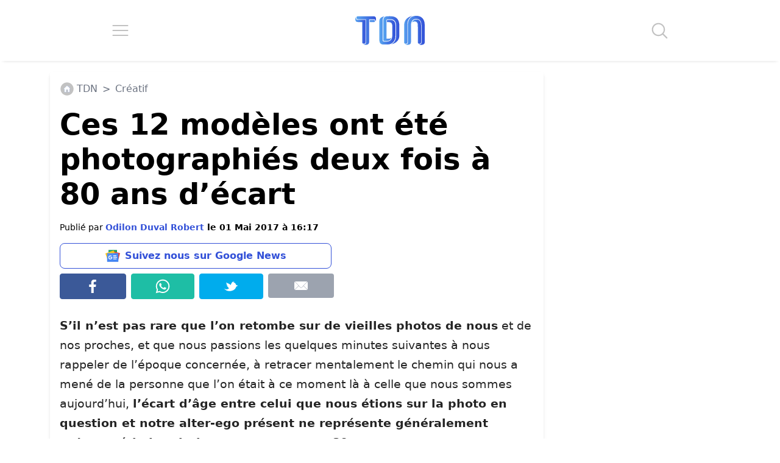

--- FILE ---
content_type: application/javascript; charset=utf-8
request_url: https://fundingchoicesmessages.google.com/f/AGSKWxUeOqAVmX5kf-Zu9WqtjFWR-7gy0gIcArhct-BSZ1jkPgYwZ-NbBNrzx06FsTB7eauUXhnIYLrljzUTWPw1o6sHdu-M6pS9Omr5tmIjk-Md_eDV41nb5GVHw3nigp-BGDc_H1DkeHmvT-yiFVeicInQh75D8tsxeghZlGk1GU2AaFsLo_tF2cgnF27a/_/adiframe_/adservice./show_ad./adblock_logger./ad_text_
body_size: -1286
content:
window['b7198be8-eb7b-4758-911b-cc110b815f94'] = true;